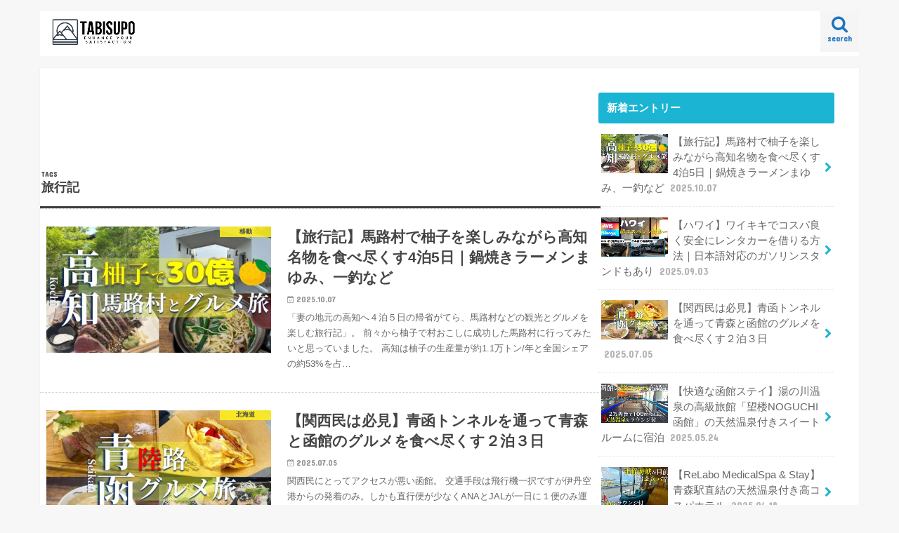

--- FILE ---
content_type: text/html; charset=UTF-8
request_url: https://tabisupo.com/tag/%E6%97%85%E8%A1%8C%E8%A8%98
body_size: 20863
content:
<!doctype html>
<html dir="ltr" lang="ja" prefix="og: https://ogp.me/ns#">

<head>
<meta charset="utf-8">
<meta http-equiv="X-UA-Compatible" content="IE=edge">
<title>旅行記 | たびすぽ</title>
<meta name="HandheldFriendly" content="True">
<meta name="MobileOptimized" content="320">
<meta name="viewport" content="width=device-width, initial-scale=1"/>

<link rel="apple-touch-icon" href="https://tabisupo.com/wp-content/uploads/2019/09/AF74C388-6702-42AA-B703-5CEDCD90AA73.jpeg"><link rel="icon" href="https://tabisupo.com/wp-content/uploads/2019/09/AF74C388-6702-42AA-B703-5CEDCD90AA73.jpeg">
<link rel="pingback" href="https://tabisupo.com/xmlrpc.php">

<!--[if IE]>
<link rel="shortcut icon" href="https://tabisupo.com/wp-content/uploads/2019/09/AF74C388-6702-42AA-B703-5CEDCD90AA73.jpeg"><![endif]-->


<!-- Google Tag Manager -->
<script>(function(w,d,s,l,i){w[l]=w[l]||[];w[l].push({'gtm.start':
new Date().getTime(),event:'gtm.js'});var f=d.getElementsByTagName(s)[0],
j=d.createElement(s),dl=l!='dataLayer'?'&l='+l:'';j.async=true;j.src=
'https://www.googletagmanager.com/gtm.js?id='+i+dl;f.parentNode.insertBefore(j,f);
})(window,document,'script','dataLayer','GTM-MSWCGRQM');</script>
<!-- End Google Tag Manager -->

		<!-- All in One SEO 4.9.3 - aioseo.com -->
	<meta name="robots" content="max-image-preview:large" />
	<link rel="canonical" href="https://tabisupo.com/tag/%e6%97%85%e8%a1%8c%e8%a8%98" />
	<link rel="next" href="https://tabisupo.com/tag/%E6%97%85%E8%A1%8C%E8%A8%98/page/2" />
	<meta name="generator" content="All in One SEO (AIOSEO) 4.9.3" />
		<script type="application/ld+json" class="aioseo-schema">
			{"@context":"https:\/\/schema.org","@graph":[{"@type":"BreadcrumbList","@id":"https:\/\/tabisupo.com\/tag\/%E6%97%85%E8%A1%8C%E8%A8%98#breadcrumblist","itemListElement":[{"@type":"ListItem","@id":"https:\/\/tabisupo.com#listItem","position":1,"name":"\u30db\u30fc\u30e0","item":"https:\/\/tabisupo.com","nextItem":{"@type":"ListItem","@id":"https:\/\/tabisupo.com\/tag\/%e6%97%85%e8%a1%8c%e8%a8%98#listItem","name":"\u65c5\u884c\u8a18"}},{"@type":"ListItem","@id":"https:\/\/tabisupo.com\/tag\/%e6%97%85%e8%a1%8c%e8%a8%98#listItem","position":2,"name":"\u65c5\u884c\u8a18","previousItem":{"@type":"ListItem","@id":"https:\/\/tabisupo.com#listItem","name":"\u30db\u30fc\u30e0"}}]},{"@type":"CollectionPage","@id":"https:\/\/tabisupo.com\/tag\/%E6%97%85%E8%A1%8C%E8%A8%98#collectionpage","url":"https:\/\/tabisupo.com\/tag\/%E6%97%85%E8%A1%8C%E8%A8%98","name":"\u65c5\u884c\u8a18 | \u305f\u3073\u3059\u307d","inLanguage":"ja","isPartOf":{"@id":"https:\/\/tabisupo.com\/#website"},"breadcrumb":{"@id":"https:\/\/tabisupo.com\/tag\/%E6%97%85%E8%A1%8C%E8%A8%98#breadcrumblist"}},{"@type":"Organization","@id":"https:\/\/tabisupo.com\/#organization","name":"\u305f\u3073\u3059\u307d","url":"https:\/\/tabisupo.com\/"},{"@type":"WebSite","@id":"https:\/\/tabisupo.com\/#website","url":"https:\/\/tabisupo.com\/","name":"\u305f\u3073\u3059\u307d","inLanguage":"ja","publisher":{"@id":"https:\/\/tabisupo.com\/#organization"}}]}
		</script>
		<!-- All in One SEO -->


<!-- Google Tag Manager for WordPress by gtm4wp.com -->
<script data-cfasync="false" data-pagespeed-no-defer>
	var gtm4wp_datalayer_name = "dataLayer";
	var dataLayer = dataLayer || [];
</script>
<!-- End Google Tag Manager for WordPress by gtm4wp.com --><link rel='dns-prefetch' href='//webfonts.xserver.jp' />
<link rel='dns-prefetch' href='//ajax.googleapis.com' />
<link rel='dns-prefetch' href='//www.googletagmanager.com' />
<link rel='dns-prefetch' href='//fonts.googleapis.com' />
<link rel='dns-prefetch' href='//maxcdn.bootstrapcdn.com' />
<link rel='dns-prefetch' href='//pagead2.googlesyndication.com' />
<link rel="alternate" type="application/rss+xml" title="たびすぽ &raquo; フィード" href="https://tabisupo.com/feed" />
<link rel="alternate" type="application/rss+xml" title="たびすぽ &raquo; コメントフィード" href="https://tabisupo.com/comments/feed" />
<link rel="alternate" type="application/rss+xml" title="たびすぽ &raquo; 旅行記 タグのフィード" href="https://tabisupo.com/tag/%e6%97%85%e8%a1%8c%e8%a8%98/feed" />
<style id='wp-img-auto-sizes-contain-inline-css' type='text/css'>
img:is([sizes=auto i],[sizes^="auto," i]){contain-intrinsic-size:3000px 1500px}
/*# sourceURL=wp-img-auto-sizes-contain-inline-css */
</style>
<style id='wp-emoji-styles-inline-css' type='text/css'>

	img.wp-smiley, img.emoji {
		display: inline !important;
		border: none !important;
		box-shadow: none !important;
		height: 1em !important;
		width: 1em !important;
		margin: 0 0.07em !important;
		vertical-align: -0.1em !important;
		background: none !important;
		padding: 0 !important;
	}
/*# sourceURL=wp-emoji-styles-inline-css */
</style>
<style id='wp-block-library-inline-css' type='text/css'>
:root{--wp-block-synced-color:#7a00df;--wp-block-synced-color--rgb:122,0,223;--wp-bound-block-color:var(--wp-block-synced-color);--wp-editor-canvas-background:#ddd;--wp-admin-theme-color:#007cba;--wp-admin-theme-color--rgb:0,124,186;--wp-admin-theme-color-darker-10:#006ba1;--wp-admin-theme-color-darker-10--rgb:0,107,160.5;--wp-admin-theme-color-darker-20:#005a87;--wp-admin-theme-color-darker-20--rgb:0,90,135;--wp-admin-border-width-focus:2px}@media (min-resolution:192dpi){:root{--wp-admin-border-width-focus:1.5px}}.wp-element-button{cursor:pointer}:root .has-very-light-gray-background-color{background-color:#eee}:root .has-very-dark-gray-background-color{background-color:#313131}:root .has-very-light-gray-color{color:#eee}:root .has-very-dark-gray-color{color:#313131}:root .has-vivid-green-cyan-to-vivid-cyan-blue-gradient-background{background:linear-gradient(135deg,#00d084,#0693e3)}:root .has-purple-crush-gradient-background{background:linear-gradient(135deg,#34e2e4,#4721fb 50%,#ab1dfe)}:root .has-hazy-dawn-gradient-background{background:linear-gradient(135deg,#faaca8,#dad0ec)}:root .has-subdued-olive-gradient-background{background:linear-gradient(135deg,#fafae1,#67a671)}:root .has-atomic-cream-gradient-background{background:linear-gradient(135deg,#fdd79a,#004a59)}:root .has-nightshade-gradient-background{background:linear-gradient(135deg,#330968,#31cdcf)}:root .has-midnight-gradient-background{background:linear-gradient(135deg,#020381,#2874fc)}:root{--wp--preset--font-size--normal:16px;--wp--preset--font-size--huge:42px}.has-regular-font-size{font-size:1em}.has-larger-font-size{font-size:2.625em}.has-normal-font-size{font-size:var(--wp--preset--font-size--normal)}.has-huge-font-size{font-size:var(--wp--preset--font-size--huge)}.has-text-align-center{text-align:center}.has-text-align-left{text-align:left}.has-text-align-right{text-align:right}.has-fit-text{white-space:nowrap!important}#end-resizable-editor-section{display:none}.aligncenter{clear:both}.items-justified-left{justify-content:flex-start}.items-justified-center{justify-content:center}.items-justified-right{justify-content:flex-end}.items-justified-space-between{justify-content:space-between}.screen-reader-text{border:0;clip-path:inset(50%);height:1px;margin:-1px;overflow:hidden;padding:0;position:absolute;width:1px;word-wrap:normal!important}.screen-reader-text:focus{background-color:#ddd;clip-path:none;color:#444;display:block;font-size:1em;height:auto;left:5px;line-height:normal;padding:15px 23px 14px;text-decoration:none;top:5px;width:auto;z-index:100000}html :where(.has-border-color){border-style:solid}html :where([style*=border-top-color]){border-top-style:solid}html :where([style*=border-right-color]){border-right-style:solid}html :where([style*=border-bottom-color]){border-bottom-style:solid}html :where([style*=border-left-color]){border-left-style:solid}html :where([style*=border-width]){border-style:solid}html :where([style*=border-top-width]){border-top-style:solid}html :where([style*=border-right-width]){border-right-style:solid}html :where([style*=border-bottom-width]){border-bottom-style:solid}html :where([style*=border-left-width]){border-left-style:solid}html :where(img[class*=wp-image-]){height:auto;max-width:100%}:where(figure){margin:0 0 1em}html :where(.is-position-sticky){--wp-admin--admin-bar--position-offset:var(--wp-admin--admin-bar--height,0px)}@media screen and (max-width:600px){html :where(.is-position-sticky){--wp-admin--admin-bar--position-offset:0px}}

/*# sourceURL=wp-block-library-inline-css */
</style><style id='wp-block-heading-inline-css' type='text/css'>
h1:where(.wp-block-heading).has-background,h2:where(.wp-block-heading).has-background,h3:where(.wp-block-heading).has-background,h4:where(.wp-block-heading).has-background,h5:where(.wp-block-heading).has-background,h6:where(.wp-block-heading).has-background{padding:1.25em 2.375em}h1.has-text-align-left[style*=writing-mode]:where([style*=vertical-lr]),h1.has-text-align-right[style*=writing-mode]:where([style*=vertical-rl]),h2.has-text-align-left[style*=writing-mode]:where([style*=vertical-lr]),h2.has-text-align-right[style*=writing-mode]:where([style*=vertical-rl]),h3.has-text-align-left[style*=writing-mode]:where([style*=vertical-lr]),h3.has-text-align-right[style*=writing-mode]:where([style*=vertical-rl]),h4.has-text-align-left[style*=writing-mode]:where([style*=vertical-lr]),h4.has-text-align-right[style*=writing-mode]:where([style*=vertical-rl]),h5.has-text-align-left[style*=writing-mode]:where([style*=vertical-lr]),h5.has-text-align-right[style*=writing-mode]:where([style*=vertical-rl]),h6.has-text-align-left[style*=writing-mode]:where([style*=vertical-lr]),h6.has-text-align-right[style*=writing-mode]:where([style*=vertical-rl]){rotate:180deg}
/*# sourceURL=https://tabisupo.com/wp-includes/blocks/heading/style.min.css */
</style>
<style id='wp-block-paragraph-inline-css' type='text/css'>
.is-small-text{font-size:.875em}.is-regular-text{font-size:1em}.is-large-text{font-size:2.25em}.is-larger-text{font-size:3em}.has-drop-cap:not(:focus):first-letter{float:left;font-size:8.4em;font-style:normal;font-weight:100;line-height:.68;margin:.05em .1em 0 0;text-transform:uppercase}body.rtl .has-drop-cap:not(:focus):first-letter{float:none;margin-left:.1em}p.has-drop-cap.has-background{overflow:hidden}:root :where(p.has-background){padding:1.25em 2.375em}:where(p.has-text-color:not(.has-link-color)) a{color:inherit}p.has-text-align-left[style*="writing-mode:vertical-lr"],p.has-text-align-right[style*="writing-mode:vertical-rl"]{rotate:180deg}
/*# sourceURL=https://tabisupo.com/wp-includes/blocks/paragraph/style.min.css */
</style>
<style id='global-styles-inline-css' type='text/css'>
:root{--wp--preset--aspect-ratio--square: 1;--wp--preset--aspect-ratio--4-3: 4/3;--wp--preset--aspect-ratio--3-4: 3/4;--wp--preset--aspect-ratio--3-2: 3/2;--wp--preset--aspect-ratio--2-3: 2/3;--wp--preset--aspect-ratio--16-9: 16/9;--wp--preset--aspect-ratio--9-16: 9/16;--wp--preset--color--black: #000000;--wp--preset--color--cyan-bluish-gray: #abb8c3;--wp--preset--color--white: #ffffff;--wp--preset--color--pale-pink: #f78da7;--wp--preset--color--vivid-red: #cf2e2e;--wp--preset--color--luminous-vivid-orange: #ff6900;--wp--preset--color--luminous-vivid-amber: #fcb900;--wp--preset--color--light-green-cyan: #7bdcb5;--wp--preset--color--vivid-green-cyan: #00d084;--wp--preset--color--pale-cyan-blue: #8ed1fc;--wp--preset--color--vivid-cyan-blue: #0693e3;--wp--preset--color--vivid-purple: #9b51e0;--wp--preset--gradient--vivid-cyan-blue-to-vivid-purple: linear-gradient(135deg,rgb(6,147,227) 0%,rgb(155,81,224) 100%);--wp--preset--gradient--light-green-cyan-to-vivid-green-cyan: linear-gradient(135deg,rgb(122,220,180) 0%,rgb(0,208,130) 100%);--wp--preset--gradient--luminous-vivid-amber-to-luminous-vivid-orange: linear-gradient(135deg,rgb(252,185,0) 0%,rgb(255,105,0) 100%);--wp--preset--gradient--luminous-vivid-orange-to-vivid-red: linear-gradient(135deg,rgb(255,105,0) 0%,rgb(207,46,46) 100%);--wp--preset--gradient--very-light-gray-to-cyan-bluish-gray: linear-gradient(135deg,rgb(238,238,238) 0%,rgb(169,184,195) 100%);--wp--preset--gradient--cool-to-warm-spectrum: linear-gradient(135deg,rgb(74,234,220) 0%,rgb(151,120,209) 20%,rgb(207,42,186) 40%,rgb(238,44,130) 60%,rgb(251,105,98) 80%,rgb(254,248,76) 100%);--wp--preset--gradient--blush-light-purple: linear-gradient(135deg,rgb(255,206,236) 0%,rgb(152,150,240) 100%);--wp--preset--gradient--blush-bordeaux: linear-gradient(135deg,rgb(254,205,165) 0%,rgb(254,45,45) 50%,rgb(107,0,62) 100%);--wp--preset--gradient--luminous-dusk: linear-gradient(135deg,rgb(255,203,112) 0%,rgb(199,81,192) 50%,rgb(65,88,208) 100%);--wp--preset--gradient--pale-ocean: linear-gradient(135deg,rgb(255,245,203) 0%,rgb(182,227,212) 50%,rgb(51,167,181) 100%);--wp--preset--gradient--electric-grass: linear-gradient(135deg,rgb(202,248,128) 0%,rgb(113,206,126) 100%);--wp--preset--gradient--midnight: linear-gradient(135deg,rgb(2,3,129) 0%,rgb(40,116,252) 100%);--wp--preset--font-size--small: 13px;--wp--preset--font-size--medium: 20px;--wp--preset--font-size--large: 36px;--wp--preset--font-size--x-large: 42px;--wp--preset--spacing--20: 0.44rem;--wp--preset--spacing--30: 0.67rem;--wp--preset--spacing--40: 1rem;--wp--preset--spacing--50: 1.5rem;--wp--preset--spacing--60: 2.25rem;--wp--preset--spacing--70: 3.38rem;--wp--preset--spacing--80: 5.06rem;--wp--preset--shadow--natural: 6px 6px 9px rgba(0, 0, 0, 0.2);--wp--preset--shadow--deep: 12px 12px 50px rgba(0, 0, 0, 0.4);--wp--preset--shadow--sharp: 6px 6px 0px rgba(0, 0, 0, 0.2);--wp--preset--shadow--outlined: 6px 6px 0px -3px rgb(255, 255, 255), 6px 6px rgb(0, 0, 0);--wp--preset--shadow--crisp: 6px 6px 0px rgb(0, 0, 0);}:where(.is-layout-flex){gap: 0.5em;}:where(.is-layout-grid){gap: 0.5em;}body .is-layout-flex{display: flex;}.is-layout-flex{flex-wrap: wrap;align-items: center;}.is-layout-flex > :is(*, div){margin: 0;}body .is-layout-grid{display: grid;}.is-layout-grid > :is(*, div){margin: 0;}:where(.wp-block-columns.is-layout-flex){gap: 2em;}:where(.wp-block-columns.is-layout-grid){gap: 2em;}:where(.wp-block-post-template.is-layout-flex){gap: 1.25em;}:where(.wp-block-post-template.is-layout-grid){gap: 1.25em;}.has-black-color{color: var(--wp--preset--color--black) !important;}.has-cyan-bluish-gray-color{color: var(--wp--preset--color--cyan-bluish-gray) !important;}.has-white-color{color: var(--wp--preset--color--white) !important;}.has-pale-pink-color{color: var(--wp--preset--color--pale-pink) !important;}.has-vivid-red-color{color: var(--wp--preset--color--vivid-red) !important;}.has-luminous-vivid-orange-color{color: var(--wp--preset--color--luminous-vivid-orange) !important;}.has-luminous-vivid-amber-color{color: var(--wp--preset--color--luminous-vivid-amber) !important;}.has-light-green-cyan-color{color: var(--wp--preset--color--light-green-cyan) !important;}.has-vivid-green-cyan-color{color: var(--wp--preset--color--vivid-green-cyan) !important;}.has-pale-cyan-blue-color{color: var(--wp--preset--color--pale-cyan-blue) !important;}.has-vivid-cyan-blue-color{color: var(--wp--preset--color--vivid-cyan-blue) !important;}.has-vivid-purple-color{color: var(--wp--preset--color--vivid-purple) !important;}.has-black-background-color{background-color: var(--wp--preset--color--black) !important;}.has-cyan-bluish-gray-background-color{background-color: var(--wp--preset--color--cyan-bluish-gray) !important;}.has-white-background-color{background-color: var(--wp--preset--color--white) !important;}.has-pale-pink-background-color{background-color: var(--wp--preset--color--pale-pink) !important;}.has-vivid-red-background-color{background-color: var(--wp--preset--color--vivid-red) !important;}.has-luminous-vivid-orange-background-color{background-color: var(--wp--preset--color--luminous-vivid-orange) !important;}.has-luminous-vivid-amber-background-color{background-color: var(--wp--preset--color--luminous-vivid-amber) !important;}.has-light-green-cyan-background-color{background-color: var(--wp--preset--color--light-green-cyan) !important;}.has-vivid-green-cyan-background-color{background-color: var(--wp--preset--color--vivid-green-cyan) !important;}.has-pale-cyan-blue-background-color{background-color: var(--wp--preset--color--pale-cyan-blue) !important;}.has-vivid-cyan-blue-background-color{background-color: var(--wp--preset--color--vivid-cyan-blue) !important;}.has-vivid-purple-background-color{background-color: var(--wp--preset--color--vivid-purple) !important;}.has-black-border-color{border-color: var(--wp--preset--color--black) !important;}.has-cyan-bluish-gray-border-color{border-color: var(--wp--preset--color--cyan-bluish-gray) !important;}.has-white-border-color{border-color: var(--wp--preset--color--white) !important;}.has-pale-pink-border-color{border-color: var(--wp--preset--color--pale-pink) !important;}.has-vivid-red-border-color{border-color: var(--wp--preset--color--vivid-red) !important;}.has-luminous-vivid-orange-border-color{border-color: var(--wp--preset--color--luminous-vivid-orange) !important;}.has-luminous-vivid-amber-border-color{border-color: var(--wp--preset--color--luminous-vivid-amber) !important;}.has-light-green-cyan-border-color{border-color: var(--wp--preset--color--light-green-cyan) !important;}.has-vivid-green-cyan-border-color{border-color: var(--wp--preset--color--vivid-green-cyan) !important;}.has-pale-cyan-blue-border-color{border-color: var(--wp--preset--color--pale-cyan-blue) !important;}.has-vivid-cyan-blue-border-color{border-color: var(--wp--preset--color--vivid-cyan-blue) !important;}.has-vivid-purple-border-color{border-color: var(--wp--preset--color--vivid-purple) !important;}.has-vivid-cyan-blue-to-vivid-purple-gradient-background{background: var(--wp--preset--gradient--vivid-cyan-blue-to-vivid-purple) !important;}.has-light-green-cyan-to-vivid-green-cyan-gradient-background{background: var(--wp--preset--gradient--light-green-cyan-to-vivid-green-cyan) !important;}.has-luminous-vivid-amber-to-luminous-vivid-orange-gradient-background{background: var(--wp--preset--gradient--luminous-vivid-amber-to-luminous-vivid-orange) !important;}.has-luminous-vivid-orange-to-vivid-red-gradient-background{background: var(--wp--preset--gradient--luminous-vivid-orange-to-vivid-red) !important;}.has-very-light-gray-to-cyan-bluish-gray-gradient-background{background: var(--wp--preset--gradient--very-light-gray-to-cyan-bluish-gray) !important;}.has-cool-to-warm-spectrum-gradient-background{background: var(--wp--preset--gradient--cool-to-warm-spectrum) !important;}.has-blush-light-purple-gradient-background{background: var(--wp--preset--gradient--blush-light-purple) !important;}.has-blush-bordeaux-gradient-background{background: var(--wp--preset--gradient--blush-bordeaux) !important;}.has-luminous-dusk-gradient-background{background: var(--wp--preset--gradient--luminous-dusk) !important;}.has-pale-ocean-gradient-background{background: var(--wp--preset--gradient--pale-ocean) !important;}.has-electric-grass-gradient-background{background: var(--wp--preset--gradient--electric-grass) !important;}.has-midnight-gradient-background{background: var(--wp--preset--gradient--midnight) !important;}.has-small-font-size{font-size: var(--wp--preset--font-size--small) !important;}.has-medium-font-size{font-size: var(--wp--preset--font-size--medium) !important;}.has-large-font-size{font-size: var(--wp--preset--font-size--large) !important;}.has-x-large-font-size{font-size: var(--wp--preset--font-size--x-large) !important;}
/*# sourceURL=global-styles-inline-css */
</style>

<style id='classic-theme-styles-inline-css' type='text/css'>
/*! This file is auto-generated */
.wp-block-button__link{color:#fff;background-color:#32373c;border-radius:9999px;box-shadow:none;text-decoration:none;padding:calc(.667em + 2px) calc(1.333em + 2px);font-size:1.125em}.wp-block-file__button{background:#32373c;color:#fff;text-decoration:none}
/*# sourceURL=/wp-includes/css/classic-themes.min.css */
</style>
<link rel='stylesheet' id='bogo-css' href='https://tabisupo.com/wp-content/plugins/bogo/includes/css/style.css' type='text/css' media='all' />
<link rel='stylesheet' id='contact-form-7-css' href='https://tabisupo.com/wp-content/plugins/contact-form-7/includes/css/styles.css' type='text/css' media='all' />
<link rel='stylesheet' id='pz-linkcard-css-css' href='//tabisupo.com/wp-content/uploads/pz-linkcard/style/style.min.css' type='text/css' media='all' />
<link rel='stylesheet' id='ppress-frontend-css' href='https://tabisupo.com/wp-content/plugins/wp-user-avatar/assets/css/frontend.min.css' type='text/css' media='all' />
<link rel='stylesheet' id='ppress-flatpickr-css' href='https://tabisupo.com/wp-content/plugins/wp-user-avatar/assets/flatpickr/flatpickr.min.css' type='text/css' media='all' />
<link rel='stylesheet' id='ppress-select2-css' href='https://tabisupo.com/wp-content/plugins/wp-user-avatar/assets/select2/select2.min.css' type='text/css' media='all' />
<link rel='stylesheet' id='category-sticky-post-css' href='https://tabisupo.com/wp-content/plugins/category-sticky-post/css/plugin.css' type='text/css' media='all' />
<link rel='stylesheet' id='style-css' href='https://tabisupo.com/wp-content/themes/jstork/style.css' type='text/css' media='all' />
<link rel='stylesheet' id='slick-css' href='https://tabisupo.com/wp-content/themes/jstork/library/css/slick.css' type='text/css' media='all' />
<link rel='stylesheet' id='shortcode-css' href='https://tabisupo.com/wp-content/themes/jstork/library/css/shortcode.css' type='text/css' media='all' />
<link rel='stylesheet' id='gf_Concert-css' href='//fonts.googleapis.com/css?family=Concert+One' type='text/css' media='all' />
<link rel='stylesheet' id='gf_Lato-css' href='//fonts.googleapis.com/css?family=Lato' type='text/css' media='all' />
<link rel='stylesheet' id='fontawesome-css' href='//maxcdn.bootstrapcdn.com/font-awesome/4.7.0/css/font-awesome.min.css' type='text/css' media='all' />
<link rel='stylesheet' id='remodal-css' href='https://tabisupo.com/wp-content/themes/jstork/library/css/remodal.css' type='text/css' media='all' />
<link rel='stylesheet' id='animate-css' href='https://tabisupo.com/wp-content/themes/jstork/library/css/animate.min.css' type='text/css' media='all' />
<link rel='stylesheet' id='wp-pagenavi-css' href='https://tabisupo.com/wp-content/plugins/wp-pagenavi/pagenavi-css.css' type='text/css' media='all' />
<link rel='stylesheet' id='amazonjs-css' href='https://tabisupo.com/wp-content/plugins/amazonjs/css/amazonjs.css' type='text/css' media='all' />
<script type="text/javascript" src="//ajax.googleapis.com/ajax/libs/jquery/1.12.4/jquery.min.js" id="jquery-js"></script>
<script type="text/javascript" src="//webfonts.xserver.jp/js/xserverv3.js?fadein=0" id="typesquare_std-js"></script>
<script type="text/javascript" src="https://tabisupo.com/wp-content/plugins/wp-user-avatar/assets/flatpickr/flatpickr.min.js" id="ppress-flatpickr-js"></script>
<script type="text/javascript" src="https://tabisupo.com/wp-content/plugins/wp-user-avatar/assets/select2/select2.min.js" id="ppress-select2-js"></script>

<!-- Site Kit によって追加された Google タグ（gtag.js）スニペット -->
<!-- Google アナリティクス スニペット (Site Kit が追加) -->
<script type="text/javascript" src="https://www.googletagmanager.com/gtag/js?id=G-WCVDR25CWQ" id="google_gtagjs-js" async></script>
<script type="text/javascript" id="google_gtagjs-js-after">
/* <![CDATA[ */
window.dataLayer = window.dataLayer || [];function gtag(){dataLayer.push(arguments);}
gtag("set","linker",{"domains":["tabisupo.com"]});
gtag("js", new Date());
gtag("set", "developer_id.dZTNiMT", true);
gtag("config", "G-WCVDR25CWQ");
//# sourceURL=google_gtagjs-js-after
/* ]]> */
</script>
<link rel="https://api.w.org/" href="https://tabisupo.com/wp-json/" /><link rel="alternate" title="JSON" type="application/json" href="https://tabisupo.com/wp-json/wp/v2/tags/324" /><link rel="EditURI" type="application/rsd+xml" title="RSD" href="https://tabisupo.com/xmlrpc.php?rsd" />

<link rel="alternate" href="https://tabisupo.com/tag/%E6%97%85%E8%A1%8C%E8%A8%98" hreflang="ja" />
<link rel="alternate" href="https://tabisupo.com/en/tag/%E6%97%85%E8%A1%8C%E8%A8%98" hreflang="en-US" />
<meta name="generator" content="Site Kit by Google 1.171.0" />
<!-- Google Tag Manager for WordPress by gtm4wp.com -->
<!-- GTM Container placement set to footer -->
<script data-cfasync="false" data-pagespeed-no-defer>
</script>
<!-- End Google Tag Manager for WordPress by gtm4wp.com --><link rel="apple-touch-icon" sizes="180x180" href="/wp-content/uploads/fbrfg/apple-touch-icon.png">
<link rel="icon" type="image/png" sizes="32x32" href="/wp-content/uploads/fbrfg/favicon-32x32.png">
<link rel="icon" type="image/png" sizes="16x16" href="/wp-content/uploads/fbrfg/favicon-16x16.png">
<link rel="manifest" href="/wp-content/uploads/fbrfg/site.webmanifest">
<link rel="mask-icon" href="/wp-content/uploads/fbrfg/safari-pinned-tab.svg" color="#5bbad5">
<link rel="shortcut icon" href="/wp-content/uploads/fbrfg/favicon.ico">
<meta name="msapplication-TileColor" content="#da532c">
<meta name="msapplication-config" content="/wp-content/uploads/fbrfg/browserconfig.xml">
<meta name="theme-color" content="#ffffff"><style type="text/css">
body{color: #3E3E3E;}
a, #breadcrumb li.bc_homelink a::before, .authorbox .author_sns li a::before{color: #1BB4D3;}
a:hover{color: #E69B9B;}
.article-footer .post-categories li a,.article-footer .tags a,.accordionBtn{  background: #1BB4D3;  border-color: #1BB4D3;}
.article-footer .tags a{color:#1BB4D3; background: none;}
.article-footer .post-categories li a:hover,.article-footer .tags a:hover,.accordionBtn.active{ background:#E69B9B;  border-color:#E69B9B;}
input[type="text"],input[type="password"],input[type="datetime"],input[type="datetime-local"],input[type="date"],input[type="month"],input[type="time"],input[type="week"],input[type="number"],input[type="email"],input[type="url"],input[type="search"],input[type="tel"],input[type="color"],select,textarea,.field { background-color: #ffffff;}
.header{color: #898989;}
.bgfull .header,.header.bg,.header #inner-header,.menu-sp{background: #ffffff;}
#logo a{color: #eeee22;}
#g_nav .nav li a,.nav_btn,.menu-sp a,.menu-sp a,.menu-sp > ul:after{color: #1e73be;}
#logo a:hover,#g_nav .nav li a:hover,.nav_btn:hover{color:#eeeeee;}
@media only screen and (min-width: 768px) {
.nav > li > a:after{background: #eeeeee;}
.nav ul {background: #666666;}
#g_nav .nav li ul.sub-menu li a{color: #f7f7f7;}
}
@media only screen and (max-width: 1165px) {
.site_description{background: #ffffff; color: #898989;}
}
#inner-content, #breadcrumb, .entry-content blockquote:before, .entry-content blockquote:after{background: }
.top-post-list .post-list:before{background: #1BB4D3;}
.widget li a:after{color: #1BB4D3;}
.entry-content h2,.widgettitle,.accordion::before{background: #1bb4d3; color: #ffffff;}
.entry-content h3{border-color: #1bb4d3;}
.h_boader .entry-content h2{border-color: #1bb4d3; color: #3E3E3E;}
.h_balloon .entry-content h2:after{border-top-color: #1bb4d3;}
.entry-content ul li:before{ background: #1bb4d3;}
.entry-content ol li:before{ background: #1bb4d3;}
.post-list-card .post-list .eyecatch .cat-name,.top-post-list .post-list .eyecatch .cat-name,.byline .cat-name,.single .authorbox .author-newpost li .cat-name,.related-box li .cat-name,.carouselwrap .cat-name,.eyecatch .cat-name{background: #fcee21; color:  #444444;}
ul.wpp-list li a:before{background: #1bb4d3; color: #ffffff;}
.readmore a{border:1px solid #1BB4D3;color:#1BB4D3;}
.readmore a:hover{background:#1BB4D3;color:#fff;}
.btn-wrap a{background: #1BB4D3;border: 1px solid #1BB4D3;}
.btn-wrap a:hover{background: #E69B9B;border-color: #E69B9B;}
.btn-wrap.simple a{border:1px solid #1BB4D3;color:#1BB4D3;}
.btn-wrap.simple a:hover{background:#1BB4D3;}
.blue-btn, .comment-reply-link, #submit { background-color: #1BB4D3; }
.blue-btn:hover, .comment-reply-link:hover, #submit:hover, .blue-btn:focus, .comment-reply-link:focus, #submit:focus {background-color: #E69B9B; }
#sidebar1{color: #444444;}
.widget:not(.widget_text) a{color:#666666;}
.widget:not(.widget_text) a:hover{color:#999999;}
.bgfull #footer-top,#footer-top .inner,.cta-inner{background-color: #666666; color: #CACACA;}
.footer a,#footer-top a{color: #f7f7f7;}
#footer-top .widgettitle{color: #CACACA;}
.bgfull .footer,.footer.bg,.footer .inner {background-color: #666666;color: #CACACA;}
.footer-links li a:before{ color: #ffffff;}
.pagination a, .pagination span,.page-links a{border-color: #1BB4D3; color: #1BB4D3;}
.pagination .current,.pagination .current:hover,.page-links ul > li > span{background-color: #1BB4D3; border-color: #1BB4D3;}
.pagination a:hover, .pagination a:focus,.page-links a:hover, .page-links a:focus{background-color: #1BB4D3; color: #fff;}
</style>

<!-- Site Kit が追加した Google AdSense メタタグ -->
<meta name="google-adsense-platform-account" content="ca-host-pub-2644536267352236">
<meta name="google-adsense-platform-domain" content="sitekit.withgoogle.com">
<!-- Site Kit が追加した End Google AdSense メタタグ -->

<!-- Google AdSense スニペット (Site Kit が追加) -->
<script type="text/javascript" async="async" src="https://pagead2.googlesyndication.com/pagead/js/adsbygoogle.js?client=ca-pub-1177421864438648&amp;host=ca-host-pub-2644536267352236" crossorigin="anonymous"></script>

<!-- (ここまで) Google AdSense スニペット (Site Kit が追加) -->
<link rel="icon" href="https://tabisupo.com/wp-content/uploads/2019/09/cropped-AF74C388-6702-42AA-B703-5CEDCD90AA73-1-32x32.jpeg" sizes="32x32" />
<link rel="icon" href="https://tabisupo.com/wp-content/uploads/2019/09/cropped-AF74C388-6702-42AA-B703-5CEDCD90AA73-1-192x192.jpeg" sizes="192x192" />
<link rel="apple-touch-icon" href="https://tabisupo.com/wp-content/uploads/2019/09/cropped-AF74C388-6702-42AA-B703-5CEDCD90AA73-1-180x180.jpeg" />
<meta name="msapplication-TileImage" content="https://tabisupo.com/wp-content/uploads/2019/09/cropped-AF74C388-6702-42AA-B703-5CEDCD90AA73-1-270x270.jpeg" />
		<style type="text/css" id="wp-custom-css">
			
/* カエレバパーツ全体のデザインをカスタマイズ */
.kaerebalink-box,
.booklink-box
{
	width: 100%;
	margin-bottom: 1rem; /* 余白調整 */
	padding: 1rem;
	background: #ffffff; /* 背景白に */
	border: double 3px #d0d0d0; /* 外線を二重線に */
	box-sizing: border-box;
	border-radius: 5px; /* 角を丸く*/
	-webkit-border-radius: 5px;
}
 
/* 画像のデザインをカスタマイズ */
.kaerebalink-image,
.booklink-image
{
	float: left; /* 画像を左寄せに */
	margin: 0; /* 余白なし */
	text-align: center;
}
.kaerebalink-image img,
.booklink-image img
{
	max-width: 128px; /* 最大幅128pxに */
	height: auto; /* 高さ自由 */
}
 
/* 商品名等をカスタマイズ */
.kaerebalink-info,
.booklink-info
{
	margin-left: 140px; /* 文章は右寄せ */
	line-height: 1.6rem; /* 行高さの幅を調整 */
}
.kaerebalink-name,
.booklink-name
{
	font-weight: bold; /* 商品名太く */
	margin: 0; /* 余白調整 */
}
.kaerebalink-name a,
.booklink-name a
{
	color: #333333; /* 商品名色指定 */
}
.kaerebalink-name p,
.booklink-name p
{
	margin-bottom: 0; /* 余白調整 */
}
.kaerebalink-powered-date,
.booklink-powered-date
{
	font-size: 0.75rem; /* psted with ～ の大きさ指定 */
	font-weight: normal; /* 文字の太さを標準に */
	text-align: right; /* 右寄せ */
}
.kaerebalink-detail,
.booklink-detail
{
	font-size: 0.875rem; /* メーカー・作者の文字の大きさ指定 */
	margin-bottom: 0.5em; /* 余白調整 */
}
 
/* ボタンのカスタマイズ */
.kaerebalink-link1,
.booklink-link2
{
	width:100%;
}
.kaerebalink-link1 div,
.booklink-link2 div
{
	float: left; /* ボタンを横並びに */
	width: 49%; /* ボタンの幅調整（2列にするので間の余白を考え49%を指定） */
	margin-bottom:0.2rem; /* 余白調整 */
	font-size: 0.875rem; /* 文字の大きさ */
	font-weight: bold; /* 文字を太く */
	text-align: center; /* 文字を中央寄せ */
	box-sizing: border-box;
}
.kaerebalink-link1 div:nth-child(even),
.booklink-link2 div:nth-child(even)
{
	margin-left: 1%; /* 左右ボタン間の余白を調整 */
}
.kaerebalink-link1 div a,
.booklink-link2 div a
{
	display:block;
	padding:5px 0; /* ボタンの上下幅指定 */
	margin-bottom:8px; /* 上下ボタン間の幅指定 */
	text-decoration:none;
	border-radius: 4px; /* 丸み調整 */
	box-shadow: 0px 2px 4px 0 rgba(0,0,0,.26); /* シャドー作成 */
}

/* ボタンにカーソルを当てた時の動きをカスタマイズ */
.kaerebalink-link1 div a:hover,
.booklink-link2 div a:hover
{
	-ms-transform: translateY(4px);
	-webkit-transform: translateY(4px);
	transform: translateY(4px);
	color: #ffffff;
}
 
/* カエレバ・ヨメレバ共通 */
.shoplinkamazon a,
.shoplinkrakuten a,
.shoplinkseven a,
/* カエレバ */
.shoplinkyahoo a,
.shoplinkbellemaison a,
.shoplinkcecile a,
.shoplinkkakakucom a,
/* ヨメレバ */
.shoplinkkindle a,
.shoplinkrakukobo a,
.shoplinkbk1 a,
.shoplinkehon a,
.shoplinkkino a,
.shoplinktoshokan a
{
	display:block;
	text-decoration:none;
}

/* カエレバ・ヨメレバ共通 色の指定 */
.shoplinkamazon a { color:#ffffff; background:#ff9901; }
.shoplinkrakuten a { color:#ffffff; background:#c20004; }
.shoplinkseven a { color:#ffffff; background:#225496; }
/* カエレバ  色の指定 */
.shoplinkyahoo a { color:#ffffff; background:#ff0033; }
.shoplinkbellemaison a { color:#ffffff; background:#84be24 ; }
.shoplinkcecile a { color:#ffffff; background:#8d124b; }
.shoplinkkakakucom a { color:#ffffff; background:#314995; }
/* ヨメレバ 色の指定 */
.shoplinkkindle a { color:#ffffff; background:#007dcd; }
.shoplinkrakukobo a { color:#ffffff; background:#d50000; }
.shoplinkbk1 a { color:#ffffff; background:#0085cd; }
.shoplinkehon a { color:#ffffff; background:#2a2c6d; }
.shoplinkkino a { color:#ffffff; background:#003e92; }
.shoplinktoshokan a { color:#ffffff; background:#333333; }
.booklink-footer
{
	clear:both;
}
 
/* もしもアフィリエイトの場合不要な画像を削除 */
.kaerebalink-image img[src^="//i.moshimo.com/af/i/impression"],
.booklink-image img[src^="//i.moshimo.com/af/i/impression"],
.shoplinkamazon img,
.shoplinkrakuten img,
.shoplinkseven img,
.shoplinkyahoo img,
.shoplinkbellemaison img,
.shoplinkcecile img,
.shoplinkkakakucom img,
.shoplinkkindle img,
.shoplinkrakukobo img,
.shoplinkbk1 img,
.shoplinkehon img,
.shoplinkkino img,
.shoplinktoshokan img
{
	display:none;
}
 
/* スマホ表示の設定 */
@media only screen and (max-width:460px){
	
	/* 画像の設定 */
	.kaerebalink-image,
	.booklink-image
	{
		float:none; /* 画像を中央寄せに */
		margin:0;
		text-align:center;
	}
	/* 画像サイズを最大180pxに */
	.kaerebalink-image img,
	.booklink-image img
	{
		max-width:180px;
		height:auto;
	}
	 /* 商品名等をカスタマイズ */
	.kaerebalink-info,
	.booklink-info
	{
		margin: 0; /* 余白調整 */
	}
	/* ボタンのカスタマイズ */
	.kaerebalink-link1 div,
	.booklink-link2 div
	{
		float: none;
		width: 100%;
	}
	.kaerebalink-link1 div:nth-child(even),
	.booklink-link2 div:nth-child(even)
	{
		margin-left: 0; /* 余白を調整（ボタン縦並びにするため） */
	}
}

/*--------------------
 吹き出しを作る
--------------------*/
.balloon {
margin-bottom: 2em;
position: relative;
}
.balloon:before,.balloon:after {
clear: both;
content: "";
display: block;
}
.balloon figure {
width: 60px;
height: 60px;
}
.balloon-image-left {
float: left;
margin-right: 20px;
}
.balloon-image-right {
float: right;
margin-left: 20px;
}
.balloon figure img {
width: 100%;
height: 100%;
border: 1px solid #aaa;
border-radius: 50%;
margin: 0;
}
.balloon-image-description {
padding: 5px 0 0;
font-size: 10px;
text-align: center;
}
.balloon-text-right,.balloon-text-left {
position: relative;
padding: 10px;
border: 1px solid;
border-radius: 10px;
max-width: -webkit-calc(100% - 120px);
max-width: calc(100% - 120px);
display: inline-block;
}
.balloon-text-right {
border-color: #aaa;
}
.balloon-text-left {
border-color: #aaa;
}
.balloon-text-right {
float: left;
}
.balloon-text-left {
float: right;
}
.balloon p {
margin: 0 0 20px;
}
.balloon p:last-child {
margin-bottom: 0;
}
/* 三角部分 */
.balloon-text-right:before {
position: absolute;
content: '';
border: 10px solid transparent;
border-right: 10px solid #aaa;
top: 15px;
left: -20px;
}
.balloon-text-right:after {
position: absolute;
content: '';
border: 10px solid transparent;
border-right: 10px solid #fff;
top: 15px;
left: -19px;
}
.balloon-text-left:before {
position: absolute;
content: '';
border: 10px solid transparent;
border-left: 10px solid #aaa;
top: 15px;
right: -20px;
}
.balloon-text-left:after {
position: absolute;
content: '';
border: 10px solid transparent;
border-left: 10px solid #fff;
top: 15px;
right: -19px;
}
/* 考え毎 */
.think .balloon-text-right,.think .balloon-text-left {
border-radius: 30px;
}
.think .balloon-text-right:before {
border: 1px solid #aaa;
border-radius: 50%;
width: 8px;
height: 8px;
top: 15px;
left: -12px;
}
.think .balloon-text-right:after {
border: 1px solid #aaa;
border-radius: 50%;
width: 4px;
height: 4px;
top: 20px;
left: -19px;
}
.think .balloon-text-left:before {
border: 1px solid #aaa;
border-radius: 50%;
width: 8px;
height: 8px;
top: 15px;
right: -12px;
}
.think .balloon-text-left:after {
border: 1px solid #aaa;
border-radius: 50%;
width: 4px;
height: 4px;
top: 20px;
right: -19px;
}

.btn-gradient-radius {
  display: inline-block;
  padding: 7px 20px;
  border-radius: 25px;
  text-decoration: none;
  color: #FFF;
  background-image: linear-gradient(45deg, #FFC107 0%, #ff8b5f 100%);
  transition: .4s;
}

.btn-gradient-radius:hover {
  background-image: linear-gradient(45deg, #FFC107 0%, #f76a35 100%);
}

.appreach {
  text-align: left;
  padding: 10px;
  border: 1px solid #7C7C7C;
  overflow: hidden;
}
.appreach:after {
  content: "";
  display: block;
  clear: both;
}
.appreach p {
  margin: 0;
}
.appreach a:after {
  display: none;
}
.appreach__icon {
  float: left;
  border-radius: 10%;
  overflow: hidden;
  margin: 0 3% 0 0 !important;
  width: 25% !important;
  height: auto !important;
  max-width: 120px !important;
}
.appreach__detail {
  display: inline-block;
  font-size: 20px;
  line-height: 1.5;
  width: 72%;
  max-width: 72%;
}
.appreach__detail:after {
  content: "";
  display: block;
  clear: both;
}
.appreach__name {
  font-size: 16px;
  line-height: 1.5em !important;
  max-height: 3em;
  overflow: hidden;
}
.appreach__info {
  font-size: 12px !important;
}
.appreach__developper, .appreach__price {
  margin-right: 0.5em;
}
.appreach__posted a {
  margin-left: 0.5em;
}
.appreach__links {
  float: left;
  height: 40px;
  margin-top: 8px;
  white-space: nowrap;
}
.appreach__aslink img {
  margin-right: 10px;
  height: 40px;
  width: 135px;
}
.appreach__gplink img {
  height: 40px;
  width: 134.5px;
}

/*ロゴ画像サイズの最大幅いっぱいに広げる*/
.header.headercenter #logo img {
max-height: initial;
}

table#clickable_map {
	border-collapse: separate;
	border-style: solid;
	border-width: 0px;
	background-color: transparent;
}
#clickable_map td {
	margin: 0;
	padding: 0;
	color: #000000;
	border-style: none;
	border-width: 1px;
	border-color: transparent;
	background-color: transparent;
	width: 45px;
	height: 24px;
	line-height: 16px;
	vertical-align: middle;
}
td#hokkaido {
	width: 91px;
	height: 49px;
}
td.colspan_2	{ width: 91px !important; }
#clickable_map a {
	text-decoration: none;
	display: block;
	width: 100%;
	height: 100%;
	text-align: center;
	margin: 0;
	padding: 1px 0;
	font-size: 14px;
}
#clickable_map a:link { color: #2128e0; font-weight: normal; }
#clickable_map a:visited { color: #2128e0; font-weight: normal; }
#clickable_map a:hover { color: #fff; font-weight: normal; background-color: orange; }
#clickable_map a:active { color: #fff; font-weight: normal; background-color: gold; }
a.hokkaido	{ background-color: #a0a0ff; }
a.touhoku	{ background-color: #a0d0ff; }
a.kantou	{ background-color: #9ef7d5; }
a.chubu		{ background-color: #c0ff80; }
a.kinki		{ background-color: #f3f972; }
a.chugoku	{ background-color: #ffc080; }
a.shikoku	{ background-color: #ffc0c0; }
a.kyushu	{ background-color: #ffc0ff; }






[box class="blue_box"]/* ヘッダーを固定（PC） */
@media only screen and (min-width: 1166px){
#inner-header {
   position: fixed !important;
   width: 100%;
   padding: 0 10%;
   box-shadow: 0 2px 5px rgba(0,0,0,0.2);
}
}
/* ヘッダーを固定（タブレット） */
@media only screen and (max-width: 1165px) and (min-width: 768px){
#inner-header {
   position: fixed !important;
   width: 100%;
   box-shadow: 0 2px 5px rgba(0,0,0,0.2);
}
}
/* ヘッダーを固定（スマホ） */
@media only screen and (max-width: 767px){
#inner-header {
   position: fixed !important;
   width: 100%;
   box-shadow: 0 2px 5px rgba(0,0,0,0.2);
}
}[/box]

[box class="blue_box"]/* トップページのコンテンツを少し下に */
.home #content {
   margin-top: 0px;
}
/* パンくずを少し下に */
#breadcrumb {
   margin-top: 50px;
}[/box]






@media screen and (max-width: 480px) {
  .img-in-the-content {
    margin: 0 -10px;
  }
}







#post-2631.article header{
margin-bottom:-1.7em;
}

/* スライド画像 */
.slick-slider {
  margin-top:  140px;
	margin-bottom:  15px;
}

#main {
	background: transparent;
	border: none;
}
.single #main, .page #main {
	border: 0px solid #dddddd;
	border-radius: 0;
	background: #FFF;
}
.home #main, .archive #main, .search #main {
	padding: 0 !important;
}
.entry {
	border: 0px solid #dddddd;
	padding: 0px;
	background: #FFF;
}


.contents-image img {
  vertical-align: bottom;
}

/*テーブルの横スクロールのためのCSSはここから*/
 table{ 
    width:100%;
}
.scroll{
    overflow: auto;
    white-space:nowrap;
}
.scroll::-webkit-scrollbar{
    height: 15px;
}
.scroll::-webkit-scrollbar-track{
    background: #f1f1f1;
}
.scroll::-webkit-scrollbar-thumb{
    background: #bbb;
}
 /*テーブルの横スクロールのためのCSSはここまで
/*--------------------------------------------------
  カエレバ・ヨメレバ・トマレバ　WordPressの場合
---------------------------------------------------*/

.cstmreba {
width: 98%;
height:auto;
margin:36px 0;
font-family:'Lucida Grande','Hiragino Kaku Gothic ProN',Helvetica, Meiryo, sans-serif;
line-height: 1.5;
word-wrap: break-word;
box-sizing: border-box;
display: block;
}
.cstmreba a {
transition: 0.8s ;
color:#285EFF; /* テキストリンクカラー */
}
.cstmreba a:hover {
color:#FFCA28; /* テキストリンクカラー(マウスオーバー時) */
}
.cstmreba .booklink-box,.cstmreba .kaerebalink-box,.cstmreba .tomarebalink-box {
width: 100%;
background-color: #fff;  /* 全体の背景カラー */
overflow: hidden;
border:double #d2d7e6;
border-radius: 5px;
box-sizing: border-box;
padding: 12px 8px;
}
/* サムネイル画像ボックス */
.cstmreba .booklink-image,
.cstmreba .kaerebalink-image,
.cstmreba .tomarebalink-image {
width:150px;
float:left;
margin:0 14px 0 0;
text-align: center;
}
.cstmreba .booklink-image a,
.cstmreba .kaerebalink-image a,
.cstmreba .tomarebalink-image a {
width:100%;
display:block;
}
/* サムネイル画像 */
.cstmreba .booklink-image a img,.cstmreba .kaerebalink-image a img,.cstmreba .tomarebalink-image a img {
margin:0 auto;
padding: 0;
text-align:center;
}
.cstmreba .booklink-info,.cstmreba .kaerebalink-info,.cstmreba .tomarebalink-info {
overflow:hidden;
line-height:170%;
color: #333;
}
/* infoボックス内リンク下線非表示 */
.cstmreba .booklink-info a,
.cstmreba .kaerebalink-info a,
.cstmreba .tomarebalink-info a {
text-decoration: none;	
}
/* 作品・商品・ホテル名 リンク */
.cstmreba .booklink-name>a,
.cstmreba .kaerebalink-name>a,
.cstmreba .tomarebalink-name>a {
border-bottom: 1px dotted ;
font-size:16px;
}
/* タイトル下にPタグ自動挿入された際の余白を小さく */
.cstmreba .kaerebalink-name p,
.cstmreba .booklink-name p,
.cstmreba .tomarebalink-name p {
margin: 0;
}
/* powered by */
.cstmreba .booklink-powered-date,
.cstmreba .kaerebalink-powered-date,
.cstmreba .tomarebalink-powered-date {
font-size:10px;
line-height:150%;
}
.cstmreba .booklink-powered-date a,
.cstmreba .kaerebalink-powered-date a,
.cstmreba .tomarebalink-powered-date a {
border-bottom: 1px dotted ;
color: #333;
}
.cstmreba .booklink-powered-date a:hover,
.cstmreba .kaerebalink-powered-date a:hover,
.cstmreba .tomarebalink-powered-date a:hover {
color:#333;
}
/* 著者・住所 */
.cstmreba .booklink-detail,.cstmreba .kaerebalink-detail,.cstmreba .tomarebalink-address {
font-size:12px;
}
.cstmreba .kaerebalink-link1 img,.cstmreba .booklink-link2 img,.cstmreba .tomarebalink-link1 img {
display:none !important;
}
.cstmreba .kaerebalink-link1,.cstmreba .booklink-link2,.cstmreba .tomarebalink-link1 {
display: inline-block;
width: 100%;
margin-top: 5px;
}
.cstmreba .booklink-link2>div, 
.cstmreba .kaerebalink-link1>div, 
.cstmreba .tomarebalink-link1>div {
float:left;
width:31%;
min-width:125px;
margin:0.5% 1%;
}
/***** ボタンデザインここから ******/
.cstmreba .booklink-link2 a, 
.cstmreba .kaerebalink-link1 a,
.cstmreba .tomarebalink-link1 a {
width: 100%;
display: inline-block;
text-align: center;
box-sizing: border-box;
font-size: 13px;
font-weight: bold;
line-height: 180%;
padding:3% 1%;
margin: 1px 0;
border-radius: 4px;
box-shadow: 0 2px 0 #ccc;
background: -moz-linear-gradient(top,#fafafa,#EEE);
background: -webkit-gradient(linear, left top, left bottom, from(#fafafa), to(#eee));
}
.cstmreba .booklink-link2 a:hover,
.cstmreba .kaerebalink-link1 a:hover,
.cstmreba .tomarebalink-link1 a:hover {
text-decoration: underline;
}
/* トマレバ */
.cstmreba .tomarebalink-link1 .shoplinkrakuten a { color: #76ae25; }/* 楽天トラベル */
.cstmreba .tomarebalink-link1 .shoplinkjalan a { color: #ff7a15; }/* じゃらん */
.cstmreba .tomarebalink-link1 .shoplinkjtb a { color: #c81528; }/* JTB */
.cstmreba .tomarebalink-link1 .shoplinkknt a { color: #0b499d; }/* KNT */
.cstmreba .tomarebalink-link1 .shoplinkikyu a { color: #bf9500; }/* 一休 */
.cstmreba .tomarebalink-link1 .shoplinkrurubu a { color: #000066; }/* るるぶ */
.cstmreba .tomarebalink-link1 .shoplinkyahoo a { color: #ff0033; }/* Yahoo!トラベル */
/* カエレバ */
.cstmreba .kaerebalink-link1 .shoplinkyahoo a {color:#ff0033; letter-spacing:normal;} /* Yahoo!ショッピング */
.cstmreba .kaerebalink-link1 .shoplinkbellemaison a { color:#84be24 ; }	/* ベルメゾン */
.cstmreba .kaerebalink-link1 .shoplinkcecile a { color:#8d124b; } /* セシール */ 
.cstmreba .kaerebalink-link1 .shoplinkkakakucom a {color:#314995;} /* 価格コム */
/* ヨメレバ */
.cstmreba .booklink-link2 .shoplinkkindle a { color:#007dcd;} /* Kindle */
.cstmreba .booklink-link2 .shoplinkrakukobo a{ color:#d50000; } /* 楽天kobo */
.cstmreba .booklink-link2 .shoplinkbk1 a { color:#0085cd; } /* honto */
.cstmreba .booklink-link2 .shoplinkehon a { color:#2a2c6d; } /* ehon */
.cstmreba .booklink-link2 .shoplinkkino a { color:#003e92; } /* 紀伊國屋書店 */
.cstmreba .booklink-link2 .shoplinktoshokan a { color:#333333; } /* 図書館 */
/* カエレバ・ヨメレバ共通 */
.cstmreba .kaerebalink-link1 .shoplinkamazon a, 
.cstmreba .booklink-link2 .shoplinkamazon a { color:#FF9901; } /* Amazon */
.cstmreba .kaerebalink-link1 .shoplinkrakuten a , 
.cstmreba .booklink-link2 .shoplinkrakuten a { color: #c20004; } /* 楽天 */
.cstmreba .kaerebalink-link1 .shoplinkseven a, 
.cstmreba .booklink-link2 .shoplinkseven a { color:#225496;} /* 7net */
/***** ボタンデザインここまで ******/
.cstmreba .booklink-footer {
clear:both;
}
/***  解像度480px以下のスタイル ***/
@media screen and (max-width:480px){
.cstmreba .booklink-image,
.cstmreba .kaerebalink-image,
.cstmreba .tomarebalink-image {
width:100%;
float:none;
}
.cstmreba .booklink-link2>div, 
.cstmreba .kaerebalink-link1>div, 
.cstmreba .tomarebalink-link1>div {
width: 95%;
margin: 0 auto 8px auto;
float:none;
}
.cstmreba .booklink-info,
.cstmreba .kaerebalink-info,
.cstmreba .tomarebalink-info {
text-align:center;
padding-bottom: 1px;
}
}

/*--------------------------------------------------
  ボタンの背景色をRinker風にカスタマイズ
---------------------------------------------------*/

.cstmreba .kaerebalink-link1 .shoplinkrakuten a, .cstmreba .booklink-link2 .shoplinkrakuten a {
    color: #fff;
    background: #cf4944 !important;
}
.cstmreba .kaerebalink-link1 .shoplinkamazon a, .cstmreba .booklink-link2 .shoplinkamazon a {
    color: #fff;
    background: #f6a306 !important;
}
.cstmreba .kaerebalink-link1 .shoplinkyahoo a {
    color: #fff;
    background: #51a7e8 !important;
}

/*スマホ横並び維持*/
.ath-colfix{
flex-wrap:nowrap;
}
@media (max-width: 599px){
.ath-colfix .wp-block-column:not(:first-child) {
    margin-left: 5px;
}
}
.archivettl h1 {
	margin: 8em 0 0em;
}
.box_07 {
	border: solid 1px #27acd9;
	box-shadow: 2px 5px 5px #eeeeee;
	padding: 1em;
	}

/*スマホ横並び維持*/
.ath-colfix{
flex-wrap:nowrap;
}
@media (max-width: 599px){
.ath-colfix .wp-block-column:not(:first-child) {
    margin-left: 5px;
}
}		</style>
		</head>

<body class="archive tag tag-324 wp-theme-jstork ja metaslider-plugin bgnormal pannavi_off h_default sidebarright undo_off">
	<!-- Google Tag Manager (noscript) -->
<noscript><iframe src="https://www.googletagmanager.com/ns.html?id=GTM-MSWCGRQM"
height="0" width="0" style="display:none;visibility:hidden"></iframe></noscript>
<!-- End Google Tag Manager (noscript) --><div id="container">

<header class="header animated fadeIn " role="banner">
<div id="inner-header" class="wrap cf">
<div id="logo" class="gf ">
<p class="h1 img"><a href="https://tabisupo.com"><img src="https://tabisupo.com/wp-content/uploads/2019/09/7EF89E19-612D-443C-83C3-816A640018A7.jpeg" alt="たびすぽ"></a></p>
</div>

<a href="#searchbox" data-remodal-target="searchbox" class="nav_btn search_btn"><span class="text gf">search</span></a>


<a href="#spnavi" data-remodal-target="spnavi" class="nav_btn"><span class="text gf">menu</span></a>



</div>
</header>

<div class="remodal" data-remodal-id="spnavi" data-remodal-options="hashTracking:false">
<button data-remodal-action="close" class="remodal-close"><span class="text gf">CLOSE</span></button>
<div id="bogo_language_switcher-9" class="widget widget_bogo_language_switcher"><h4 class="widgettitle"><span>言語切り替え</span></h4><ul class="bogo-language-switcher list-view"><li class="en-US en first"><span class="bogoflags bogoflags-us"></span> <span class="bogo-language-name"><a rel="alternate" hreflang="en-US" href="https://tabisupo.com/en/tag/%E6%97%85%E8%A1%8C%E8%A8%98" title="英語">English</a></span></li>
<li class="ja current last"><span class="bogoflags bogoflags-jp"></span> <span class="bogo-language-name"><a rel="alternate" hreflang="ja" href="https://tabisupo.com/tag/%E6%97%85%E8%A1%8C%E8%A8%98" title="日本語" class="current" aria-current="page">日本語</a></span></li>
</ul></div><button data-remodal-action="close" class="remodal-close"><span class="text gf">CLOSE</span></button>
</div>




<div class="remodal searchbox" data-remodal-id="searchbox" data-remodal-options="hashTracking:false">
<div class="search cf"><dl><dt>キーワードで記事を検索</dt><dd><form role="search" method="get" id="searchform" class="searchform cf" action="https://tabisupo.com/" >
		<input type="search" placeholder="検索する" value="" name="s" id="s" />
		<button type="submit" id="searchsubmit" ><i class="fa fa-search"></i></button>
		</form></dd></dl></div>
<button data-remodal-action="close" class="remodal-close"><span class="text gf">CLOSE</span></button>
</div>






<div id="content">
<div id="inner-content" class="wrap cf">
<main id="main" class="m-all t-all d-5of7 cf" role="main">
<div class="archivettl">
<h1 class="archive-title ttl-tags h2">
旅行記</h1>
</div>

		<div class="top-post-list">


<article class="post-list animated fadeIn post-66800 post type-post status-publish format-standard has-post-thumbnail category-157 category-158 category-kochi tag-736 tag-498 tag-658 tag-738 tag-741 tag-744 tag-324 tag-665 tag-740 tag-737 tag-745 tag-165 tag-742 tag-664 tag-739 tag-659 tag-743 ja article cf" role="article">
<a href="https://tabisupo.com/kochi-kochicity-umajivillage-spring-sightseeing" rel="bookmark" title="【旅行記】馬路村で柚子を楽しみながら高知名物を食べ尽くす4泊5日｜鍋焼きラーメンまゆみ、一釣など" class="cf">


<figure class="eyecatch">
<img width="486" height="290" src="https://tabisupo.com/wp-content/uploads/2025/10/2b530e80c7d0de90885e285c5d798063-486x290.jpg" class="attachment-home-thum size-home-thum wp-post-image" alt="" decoding="async" fetchpriority="high" /><span class="cat-name cat-id-157">移動</span>
</figure>

<section class="entry-content">
<h1 class="h2 entry-title">【旅行記】馬路村で柚子を楽しみながら高知名物を食べ尽くす4泊5日｜鍋焼きラーメンまゆみ、一釣など</h1>

<p class="byline entry-meta vcard">
<span class="date gf updated">2025.10.07</span>
<span class="writer name author"><span class="fn">yassun</span></span>
</p>

<div class="description"><p>「妻の地元の高知へ４泊５日の帰省がてら、馬路村などの観光とグルメを楽しむ旅行記」。 前々から柚子で村おこしに成功した馬路村に行ってみたいと思っていました。 高知は柚子の生産量が約1.1万トン/年と全国シェアの約53%を占&#8230;</p>
</div>

</section>
</a>
</article>


<article class="post-list animated fadeIn post-66165 post type-post status-publish format-standard has-post-thumbnail category-hokkaido category-156 category-157 category-aomori category-158 tag-a-factory tag-720 tag-718 tag-727 tag-730 tag-728 tag-725 tag-726 tag-724 tag-723 tag-719 tag-729 tag-324 tag-715 tag-165 tag-721 tag-722 ja article cf" role="article">
<a href="https://tabisupo.com/aomori-hakodate-sightseeing" rel="bookmark" title="【関西民は必見】青函トンネルを通って青森と函館のグルメを食べ尽くす２泊３日" class="cf">


<figure class="eyecatch">
<img width="486" height="290" src="https://tabisupo.com/wp-content/uploads/2025/07/6be7829e3dfeda8e0e6f8ae8f12e41a8-486x290.jpg" class="attachment-home-thum size-home-thum wp-post-image" alt="" decoding="async" /><span class="cat-name cat-id-2">北海道</span>
</figure>

<section class="entry-content">
<h1 class="h2 entry-title">【関西民は必見】青函トンネルを通って青森と函館のグルメを食べ尽くす２泊３日</h1>

<p class="byline entry-meta vcard">
<span class="date gf updated">2025.07.05</span>
<span class="writer name author"><span class="fn">yassun</span></span>
</p>

<div class="description"><p>関西民にとってアクセスが悪い函館。 交通手段は飛行機一択ですが伊丹空港からの発着のみ。しかも直行便が少なくANAとJALが一日に１便のみ運行しているだけです。 &lt;伊丹空港→函館空港&gt; &lt;函館空港→伊丹空&#8230;</p>
</div>

</section>
</a>
</article>


<article class="post-list animated fadeIn post-65219 post type-post status-publish format-standard has-post-thumbnail category-niigata category-157 category-158 tag-701 tag-707 tag-708 tag-709 tag-324 tag-705 tag-710 tag-165 tag-706 ja article cf" role="article">
<a href="https://tabisupo.com/niigata-tsubamesanjyocity-sightseeing" rel="bookmark" title="大阪発！新潟を日帰りで楽しむ一人旅｜新潟市、燕三条、弥彦温泉を満喫" class="cf">


<figure class="eyecatch">
<img width="486" height="290" src="https://tabisupo.com/wp-content/uploads/2025/03/2b530e80c7d0de90885e285c5d798063-486x290.jpeg" class="attachment-home-thum size-home-thum wp-post-image" alt="" decoding="async" /><span class="cat-name cat-id-11">新潟</span>
</figure>

<section class="entry-content">
<h1 class="h2 entry-title">大阪発！新潟を日帰りで楽しむ一人旅｜新潟市、燕三条、弥彦温泉を満喫</h1>

<p class="byline entry-meta vcard">
<span class="date gf updated">2025.03.30</span>
<span class="writer name author"><span class="fn">yassun</span></span>
</p>

<div class="description"><p>気づいたことがあります。 大阪から新潟は近くて日帰り旅行できるのでは無いかと。 伊丹空港から飛行機に乗れば約1時間で到着するし、空港から新潟市内までバスやタクシーで約20分と空港からのアクセスも良い。 旅行会社の企画で、&#8230;</p>
</div>

</section>
</a>
</article>


<article class="post-list animated fadeIn post-65002 post type-post status-publish format-standard has-post-thumbnail category-156 category-niigata category-157 category-158 tag-701 tag-702 tag-324 tag-704 tag-165 tag-703 ja article cf" role="article">
<a href="https://tabisupo.com/niigata-niigatacity-sightseeing" rel="bookmark" title="新潟へ米を買いに行くついでに地元民が行く古町グルメと硫黄の含有量が全国屈指の月岡温泉を楽しむ旅1泊2日" class="cf">


<figure class="eyecatch">
<img width="486" height="290" src="https://tabisupo.com/wp-content/uploads/2025/03/4f1f87e7747e08d19d1a626e891fc976-486x290.jpg" class="attachment-home-thum size-home-thum wp-post-image" alt="" decoding="async" loading="lazy" /><span class="cat-name cat-id-156">宿泊</span>
</figure>

<section class="entry-content">
<h1 class="h2 entry-title">新潟へ米を買いに行くついでに地元民が行く古町グルメと硫黄の含有量が全国屈指の月岡温泉を楽しむ旅1泊2日</h1>

<p class="byline entry-meta vcard">
<span class="date gf updated">2025.03.06</span>
<span class="writer name author"><span class="fn">yassun</span></span>
</p>

<div class="description"><p>この記事では「ちょっとディープな新潟」を紹介します。 新潟は米や大豆など和食に欠かせない食料品や、穀類を使った調味料が美味い。 米、醤油、餅、味噌、おかきなど保存が効くものが多く、大阪から定期的に買い出しへ行っています。&#8230;</p>
</div>

</section>
</a>
</article>


<article class="post-list animated fadeIn post-64563 post type-post status-publish format-standard has-post-thumbnail category-156 category-157 category-158 category-tottori tag-698 tag-699 tag-324 tag-697 tag-700 tag-165 ja article cf" role="article">
<a href="https://tabisupo.com/tottori-tottoricity-sakaiminatocity-sightseeing" rel="bookmark" title="鳥取を横断して松葉蟹と親がにとミシュランを楽しむ美食旅1泊2日｜味暦あんべ、かろいち、境港など" class="cf">


<figure class="eyecatch">
<img width="486" height="290" src="https://tabisupo.com/wp-content/uploads/2025/02/0aca7ee05eab524aad2318c9d8088cef-486x290.jpg" class="attachment-home-thum size-home-thum wp-post-image" alt="" decoding="async" loading="lazy" /><span class="cat-name cat-id-156">宿泊</span>
</figure>

<section class="entry-content">
<h1 class="h2 entry-title">鳥取を横断して松葉蟹と親がにとミシュランを楽しむ美食旅1泊2日｜味暦あんべ、かろいち、境港など</h1>

<p class="byline entry-meta vcard">
<span class="date gf updated">2025.02.14</span>
<span class="writer name author"><span class="fn">yassun</span></span>
</p>

<div class="description"><p>この記事では「松葉蟹など、鳥取グルメをコスパ良く食べられる場所」を中心に紹介します。 松葉蟹はもちろん、地元の方が通うミシュランガイドの飲食店や、地元の方にとっては高くて通えないけど美味しい料理屋など、地元の方から教えて&#8230;</p>
</div>

</section>
</a>
</article>



</div>	
<nav class="pagination cf"><ul class='page-numbers'>
	<li><span aria-current="page" class="page-numbers current">1</span></li>
	<li><a class="page-numbers" href="https://tabisupo.com/tag/%E6%97%85%E8%A1%8C%E8%A8%98/page/2">2</a></li>
	<li><a class="page-numbers" href="https://tabisupo.com/tag/%E6%97%85%E8%A1%8C%E8%A8%98/page/3">3</a></li>
	<li><span class="page-numbers dots">&hellip;</span></li>
	<li><a class="page-numbers" href="https://tabisupo.com/tag/%E6%97%85%E8%A1%8C%E8%A8%98/page/9">9</a></li>
	<li><a class="next page-numbers" href="https://tabisupo.com/tag/%E6%97%85%E8%A1%8C%E8%A8%98/page/2">></a></li>
</ul>
</nav>

</main>
<div id="sidebar1" class="sidebar m-all t-all d-2of7 cf" role="complementary">

          <div id="new-entries" class="widget widget_recent_entries widget_new_img_post cf">
            <h4 class="widgettitle"><span>新着エントリー</span></h4>
			<ul>
												<li>
			<a class="cf" href="https://tabisupo.com/kochi-kochicity-umajivillage-spring-sightseeing" title="【旅行記】馬路村で柚子を楽しみながら高知名物を食べ尽くす4泊5日｜鍋焼きラーメンまゆみ、一釣など">
						<figure class="eyecatch">
			<img width="486" height="290" src="https://tabisupo.com/wp-content/uploads/2025/10/2b530e80c7d0de90885e285c5d798063-486x290.jpg" class="attachment-home-thum size-home-thum wp-post-image" alt="" decoding="async" loading="lazy" />			</figure>
						【旅行記】馬路村で柚子を楽しみながら高知名物を食べ尽くす4泊5日｜鍋焼きラーメンまゆみ、一釣など			<span class="date gf">2025.10.07</span>
			</a>
			</li><!-- /.new-entry -->
						<li>
			<a class="cf" href="https://tabisupo.com/hawaii-rentalcar-lowerprice" title="【ハワイ】ワイキキでコスパ良く安全にレンタカーを借りる方法｜日本語対応のガソリンスタンドもあり">
						<figure class="eyecatch">
			<img width="486" height="290" src="https://tabisupo.com/wp-content/uploads/2025/09/634f2f227b8b10c0996ff0bf9236fc54-486x290.jpg" class="attachment-home-thum size-home-thum wp-post-image" alt="" decoding="async" loading="lazy" />			</figure>
						【ハワイ】ワイキキでコスパ良く安全にレンタカーを借りる方法｜日本語対応のガソリンスタンドもあり			<span class="date gf">2025.09.03</span>
			</a>
			</li><!-- /.new-entry -->
						<li>
			<a class="cf" href="https://tabisupo.com/aomori-hakodate-sightseeing" title="【関西民は必見】青函トンネルを通って青森と函館のグルメを食べ尽くす２泊３日">
						<figure class="eyecatch">
			<img width="486" height="290" src="https://tabisupo.com/wp-content/uploads/2025/07/6be7829e3dfeda8e0e6f8ae8f12e41a8-486x290.jpg" class="attachment-home-thum size-home-thum wp-post-image" alt="" decoding="async" loading="lazy" />			</figure>
						【関西民は必見】青函トンネルを通って青森と函館のグルメを食べ尽くす２泊３日			<span class="date gf">2025.07.05</span>
			</a>
			</li><!-- /.new-entry -->
						<li>
			<a class="cf" href="https://tabisupo.com/hakodateshi-bourouhakodate-review" title="【快適な函館ステイ】湯の川温泉の高級旅館「望楼NOGUCHI函館」の天然温泉付きスイートルームに宿泊">
						<figure class="eyecatch">
			<img width="486" height="290" src="https://tabisupo.com/wp-content/uploads/2025/05/080a696ef96d1ab31dd6bc1b88b3d4be-486x290.jpg" class="attachment-home-thum size-home-thum wp-post-image" alt="" decoding="async" loading="lazy" />			</figure>
						【快適な函館ステイ】湯の川温泉の高級旅館「望楼NOGUCHI函館」の天然温泉付きスイートルームに宿泊			<span class="date gf">2025.05.24</span>
			</a>
			</li><!-- /.new-entry -->
						<li>
			<a class="cf" href="https://tabisupo.com/aomori-relabo-review" title="【ReLabo MedicalSpa &amp; Stay】青森駅直結の天然温泉付き高コスパホテル">
						<figure class="eyecatch">
			<img width="486" height="290" src="https://tabisupo.com/wp-content/uploads/2025/04/31ecccfb751dc01e67d60990225dea71-486x290.jpg" class="attachment-home-thum size-home-thum wp-post-image" alt="" decoding="async" loading="lazy" />			</figure>
						【ReLabo MedicalSpa &amp; Stay】青森駅直結の天然温泉付き高コスパホテル			<span class="date gf">2025.04.18</span>
			</a>
			</li><!-- /.new-entry -->
									</ul>
          </div><!-- /#new-entries -->
        


</div></div>
</div>

<footer id="footer" class="footer wow animated fadeIn" role="contentinfo">
	<div id="inner-footer" class="inner wrap cf">

	
		<div id="footer-top" class="cf">
	
											
								
								<div class="m-all t-1of2 d-1of3">
				<div id="text-4" class="widget footerwidget widget_text">			<div class="textwidget"><p><script async src="https://pagead2.googlesyndication.com/pagead/js/adsbygoogle.js"></script><br />
<ins class="adsbygoogle"
     style="display:block; text-align:center;"
     data-ad-layout="in-article"
     data-ad-format="fluid"
     data-ad-client="ca-pub-1177421864438648"
     data-ad-slot="8530790626"></ins><br />
<script>
     (adsbygoogle = window.adsbygoogle || []).push({});
</script></p>
</div>
		</div>				</div>
							
		</div>

		
	
		<div id="footer-bottom">
						<nav role="navigation">
				<div class="footer-links cf"><ul id="menu-%e3%82%b5%e3%82%a4%e3%83%88%e3%83%9e%e3%83%83%e3%83%97" class="footer-nav cf"><li id="menu-item-2591" class="menu-item menu-item-type-post_type menu-item-object-page current_page_parent menu-item-2591"><a href="https://tabisupo.com/%e3%82%ab%e3%83%86%e3%82%b4%e3%83%aa%e3%83%bc">カテゴリー(category)</a></li>
<li id="menu-item-11247" class="menu-item menu-item-type-post_type menu-item-object-post menu-item-11247"><a href="https://tabisupo.com/%e3%81%8a%e5%95%8f%e3%81%84%e5%90%88%e3%82%8f%e3%81%9b">お問い合わせ</a></li>
<li id="menu-item-11249" class="menu-item menu-item-type-post_type menu-item-object-post menu-item-11249"><a href="https://tabisupo.com/%e3%82%b5%e3%82%a4%e3%83%88%e3%83%9e%e3%83%83%e3%83%971">サイトマップ</a></li>
<li id="menu-item-11251" class="menu-item menu-item-type-post_type menu-item-object-post menu-item-11251"><a href="https://tabisupo.com/%e3%83%97%e3%83%a9%e3%82%a4%e3%83%90%e3%82%b7%e3%83%bc%e3%83%9d%e3%83%aa%e3%82%b7%e3%83%bc">プライバシーポリシー</a></li>
</ul></div>			</nav>
						<p class="source-org copyright">&copy;Copyright2026 <a href="https://tabisupo.com/" rel="nofollow">たびすぽ</a>.All Rights Reserved.</p>
		</div>
	</div>
</footer>
</div>
<script type="speculationrules">
{"prefetch":[{"source":"document","where":{"and":[{"href_matches":"/*"},{"not":{"href_matches":["/wp-*.php","/wp-admin/*","/wp-content/uploads/*","/wp-content/*","/wp-content/plugins/*","/wp-content/themes/jstork/*","/*\\?(.+)"]}},{"not":{"selector_matches":"a[rel~=\"nofollow\"]"}},{"not":{"selector_matches":".no-prefetch, .no-prefetch a"}}]},"eagerness":"conservative"}]}
</script>

<!-- GTM Container placement set to footer -->
<!-- Google Tag Manager (noscript) --><div id="page-top">
	<a href="#header" class="pt-button" title="ページトップへ"></a>
</div>

<script>
	jQuery(document).ready(function($) {
		$(function() {
		    var showFlag = false;
		    var topBtn = $('#page-top');
		    var showFlag = false;
		
		    $(window).scroll(function () {
		        if ($(this).scrollTop() > 400) {
		            if (showFlag == false) {
		                showFlag = true;
		                topBtn.stop().addClass('pt-active');
		            }
		        } else {
		            if (showFlag) {
		                showFlag = false;
		                topBtn.stop().removeClass('pt-active');
		            }
		        }
		    });
		    // smooth scroll
		    topBtn.click(function () {
		        $('body,html').animate({
		            scrollTop: 0
		        }, 500);
		        return false;
		    });
		});
	  loadGravatars();
	});
</script>
<script>
$(function(){
	$(".widget_categories li, .widget_nav_menu li").has("ul").toggleClass("accordionMenu");
	$(".widget ul.children , .widget ul.sub-menu").after("<span class='accordionBtn'></span>");
	$(".widget ul.children , .widget ul.sub-menu").hide();
	$("ul .accordionBtn").on("click", function() {
		$(this).prev("ul").slideToggle();
		$(this).toggleClass("active");
	});
});
</script><script type="text/javascript" src="https://tabisupo.com/wp-includes/js/dist/hooks.min.js" id="wp-hooks-js"></script>
<script type="text/javascript" src="https://tabisupo.com/wp-includes/js/dist/i18n.min.js" id="wp-i18n-js"></script>
<script type="text/javascript" id="wp-i18n-js-after">
/* <![CDATA[ */
wp.i18n.setLocaleData( { 'text direction\u0004ltr': [ 'ltr' ] } );
//# sourceURL=wp-i18n-js-after
/* ]]> */
</script>
<script type="text/javascript" src="https://tabisupo.com/wp-content/plugins/contact-form-7/includes/swv/js/index.js" id="swv-js"></script>
<script type="text/javascript" id="contact-form-7-js-translations">
/* <![CDATA[ */
( function( domain, translations ) {
	var localeData = translations.locale_data[ domain ] || translations.locale_data.messages;
	localeData[""].domain = domain;
	wp.i18n.setLocaleData( localeData, domain );
} )( "contact-form-7", {"translation-revision-date":"2025-09-30 07:44:19+0000","generator":"GlotPress\/4.0.1","domain":"messages","locale_data":{"messages":{"":{"domain":"messages","plural-forms":"nplurals=1; plural=0;","lang":"ja_JP"},"This contact form is placed in the wrong place.":["\u3053\u306e\u30b3\u30f3\u30bf\u30af\u30c8\u30d5\u30a9\u30fc\u30e0\u306f\u9593\u9055\u3063\u305f\u4f4d\u7f6e\u306b\u7f6e\u304b\u308c\u3066\u3044\u307e\u3059\u3002"],"Error:":["\u30a8\u30e9\u30fc:"]}},"comment":{"reference":"includes\/js\/index.js"}} );
//# sourceURL=contact-form-7-js-translations
/* ]]> */
</script>
<script type="text/javascript" id="contact-form-7-js-before">
/* <![CDATA[ */
var wpcf7 = {
    "api": {
        "root": "https:\/\/tabisupo.com\/wp-json\/",
        "namespace": "contact-form-7\/v1"
    }
};
//# sourceURL=contact-form-7-js-before
/* ]]> */
</script>
<script type="text/javascript" src="https://tabisupo.com/wp-content/plugins/contact-form-7/includes/js/index.js" id="contact-form-7-js"></script>
<script type="text/javascript" id="pz-lkc-click-js-extra">
/* <![CDATA[ */
var pz_lkc_ajax = {"ajax_url":"https://tabisupo.com/wp-admin/admin-ajax.php","nonce":"7703e06297"};
//# sourceURL=pz-lkc-click-js-extra
/* ]]> */
</script>
<script type="text/javascript" src="https://tabisupo.com/wp-content/plugins/pz-linkcard/js/click-counter.js" id="pz-lkc-click-js"></script>
<script type="text/javascript" id="ppress-frontend-script-js-extra">
/* <![CDATA[ */
var pp_ajax_form = {"ajaxurl":"https://tabisupo.com/wp-admin/admin-ajax.php","confirm_delete":"Are you sure?","deleting_text":"Deleting...","deleting_error":"An error occurred. Please try again.","nonce":"f7dbbfd94a","disable_ajax_form":"false","is_checkout":"0","is_checkout_tax_enabled":"0","is_checkout_autoscroll_enabled":"true"};
//# sourceURL=ppress-frontend-script-js-extra
/* ]]> */
</script>
<script type="text/javascript" src="https://tabisupo.com/wp-content/plugins/wp-user-avatar/assets/js/frontend.min.js" id="ppress-frontend-script-js"></script>
<script type="text/javascript" src="https://tabisupo.com/wp-content/themes/jstork/library/js/libs/slick.min.js" id="slick-js"></script>
<script type="text/javascript" src="https://tabisupo.com/wp-content/themes/jstork/library/js/libs/remodal.js" id="remodal-js"></script>
<script type="text/javascript" src="https://tabisupo.com/wp-content/themes/jstork/library/js/libs/masonry.pkgd.min.js" id="masonry.pkgd.min-js"></script>
<script type="text/javascript" src="https://tabisupo.com/wp-includes/js/imagesloaded.min.js" id="imagesloaded-js"></script>
<script type="text/javascript" src="https://tabisupo.com/wp-content/themes/jstork/library/js/scripts.js" id="main-js-js"></script>
<script type="text/javascript" src="https://tabisupo.com/wp-content/themes/jstork/library/js/libs/modernizr.custom.min.js" id="css-modernizr-js"></script>
<script id="wp-emoji-settings" type="application/json">
{"baseUrl":"https://s.w.org/images/core/emoji/17.0.2/72x72/","ext":".png","svgUrl":"https://s.w.org/images/core/emoji/17.0.2/svg/","svgExt":".svg","source":{"concatemoji":"https://tabisupo.com/wp-includes/js/wp-emoji-release.min.js"}}
</script>
<script type="module">
/* <![CDATA[ */
/*! This file is auto-generated */
const a=JSON.parse(document.getElementById("wp-emoji-settings").textContent),o=(window._wpemojiSettings=a,"wpEmojiSettingsSupports"),s=["flag","emoji"];function i(e){try{var t={supportTests:e,timestamp:(new Date).valueOf()};sessionStorage.setItem(o,JSON.stringify(t))}catch(e){}}function c(e,t,n){e.clearRect(0,0,e.canvas.width,e.canvas.height),e.fillText(t,0,0);t=new Uint32Array(e.getImageData(0,0,e.canvas.width,e.canvas.height).data);e.clearRect(0,0,e.canvas.width,e.canvas.height),e.fillText(n,0,0);const a=new Uint32Array(e.getImageData(0,0,e.canvas.width,e.canvas.height).data);return t.every((e,t)=>e===a[t])}function p(e,t){e.clearRect(0,0,e.canvas.width,e.canvas.height),e.fillText(t,0,0);var n=e.getImageData(16,16,1,1);for(let e=0;e<n.data.length;e++)if(0!==n.data[e])return!1;return!0}function u(e,t,n,a){switch(t){case"flag":return n(e,"\ud83c\udff3\ufe0f\u200d\u26a7\ufe0f","\ud83c\udff3\ufe0f\u200b\u26a7\ufe0f")?!1:!n(e,"\ud83c\udde8\ud83c\uddf6","\ud83c\udde8\u200b\ud83c\uddf6")&&!n(e,"\ud83c\udff4\udb40\udc67\udb40\udc62\udb40\udc65\udb40\udc6e\udb40\udc67\udb40\udc7f","\ud83c\udff4\u200b\udb40\udc67\u200b\udb40\udc62\u200b\udb40\udc65\u200b\udb40\udc6e\u200b\udb40\udc67\u200b\udb40\udc7f");case"emoji":return!a(e,"\ud83e\u1fac8")}return!1}function f(e,t,n,a){let r;const o=(r="undefined"!=typeof WorkerGlobalScope&&self instanceof WorkerGlobalScope?new OffscreenCanvas(300,150):document.createElement("canvas")).getContext("2d",{willReadFrequently:!0}),s=(o.textBaseline="top",o.font="600 32px Arial",{});return e.forEach(e=>{s[e]=t(o,e,n,a)}),s}function r(e){var t=document.createElement("script");t.src=e,t.defer=!0,document.head.appendChild(t)}a.supports={everything:!0,everythingExceptFlag:!0},new Promise(t=>{let n=function(){try{var e=JSON.parse(sessionStorage.getItem(o));if("object"==typeof e&&"number"==typeof e.timestamp&&(new Date).valueOf()<e.timestamp+604800&&"object"==typeof e.supportTests)return e.supportTests}catch(e){}return null}();if(!n){if("undefined"!=typeof Worker&&"undefined"!=typeof OffscreenCanvas&&"undefined"!=typeof URL&&URL.createObjectURL&&"undefined"!=typeof Blob)try{var e="postMessage("+f.toString()+"("+[JSON.stringify(s),u.toString(),c.toString(),p.toString()].join(",")+"));",a=new Blob([e],{type:"text/javascript"});const r=new Worker(URL.createObjectURL(a),{name:"wpTestEmojiSupports"});return void(r.onmessage=e=>{i(n=e.data),r.terminate(),t(n)})}catch(e){}i(n=f(s,u,c,p))}t(n)}).then(e=>{for(const n in e)a.supports[n]=e[n],a.supports.everything=a.supports.everything&&a.supports[n],"flag"!==n&&(a.supports.everythingExceptFlag=a.supports.everythingExceptFlag&&a.supports[n]);var t;a.supports.everythingExceptFlag=a.supports.everythingExceptFlag&&!a.supports.flag,a.supports.everything||((t=a.source||{}).concatemoji?r(t.concatemoji):t.wpemoji&&t.twemoji&&(r(t.twemoji),r(t.wpemoji)))});
//# sourceURL=https://tabisupo.com/wp-includes/js/wp-emoji-loader.min.js
/* ]]> */
</script>
</body>
</html>

--- FILE ---
content_type: text/html; charset=utf-8
request_url: https://www.google.com/recaptcha/api2/aframe
body_size: 249
content:
<!DOCTYPE HTML><html><head><meta http-equiv="content-type" content="text/html; charset=UTF-8"></head><body><script nonce="svT7twTp5OjSjk-KSkfR6w">/** Anti-fraud and anti-abuse applications only. See google.com/recaptcha */ try{var clients={'sodar':'https://pagead2.googlesyndication.com/pagead/sodar?'};window.addEventListener("message",function(a){try{if(a.source===window.parent){var b=JSON.parse(a.data);var c=clients[b['id']];if(c){var d=document.createElement('img');d.src=c+b['params']+'&rc='+(localStorage.getItem("rc::a")?sessionStorage.getItem("rc::b"):"");window.document.body.appendChild(d);sessionStorage.setItem("rc::e",parseInt(sessionStorage.getItem("rc::e")||0)+1);localStorage.setItem("rc::h",'1769919142599');}}}catch(b){}});window.parent.postMessage("_grecaptcha_ready", "*");}catch(b){}</script></body></html>